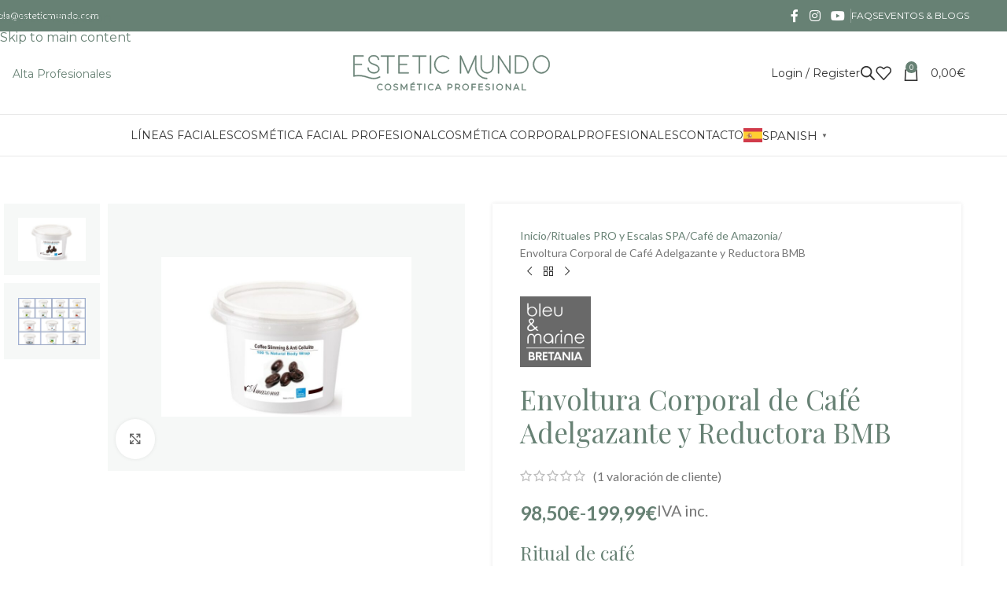

--- FILE ---
content_type: text/css
request_url: https://esteticmundo.com/wp-content/cache/autoptimize/css/autoptimize_single_92209f6a266f9777ae565920b49bc5b9.css?ver=1768911101
body_size: 254
content:
.elementor-kit-5{--e-global-color-primary:#678174;--e-global-color-secondary:#f6f8f7;--e-global-color-text:#999;--e-global-color-accent:#475850;--e-global-color-cfd6705:#e9e9e9;--e-global-typography-primary-font-weight:600;--e-global-typography-text-font-family:"Lato";--e-global-typography-text-font-size:16px;--e-global-typography-text-line-height:1.6em;--e-global-typography-text-letter-spacing:0px;--e-global-typography-text-word-spacing:0px;--e-global-typography-secondary-font-family:"Lato";--e-global-typography-secondary-font-size:14px;--e-global-typography-secondary-line-height:1.7em;--e-global-typography-secondary-letter-spacing:0px;--e-global-typography-secondary-word-spacing:0px;--e-global-typography-accent-font-family:"Lato";--e-global-typography-accent-font-size:13px;--e-global-typography-accent-line-height:1.6em;--e-global-typography-accent-letter-spacing:0px;--e-global-typography-accent-word-spacing:0px;--e-global-typography-3698f06-font-family:"Playfair Display";--e-global-typography-3698f06-font-size:70px;--e-global-typography-3698f06-line-height:1.2em;--e-global-typography-3698f06-letter-spacing:0px;--e-global-typography-3698f06-word-spacing:0px;--e-global-typography-2de10cb-font-family:"Playfair Display";--e-global-typography-2de10cb-font-size:50px;--e-global-typography-2de10cb-line-height:1.2em;--e-global-typography-2de10cb-letter-spacing:0px;--e-global-typography-2de10cb-word-spacing:0px;--e-global-typography-6d3a0bb-font-family:"Playfair Display";--e-global-typography-6d3a0bb-font-size:35px;--e-global-typography-6d3a0bb-line-height:1.2em;--e-global-typography-6d3a0bb-letter-spacing:0px;--e-global-typography-6d3a0bb-word-spacing:0px;--e-global-typography-22b9e6c-font-family:"Playfair Display";--e-global-typography-22b9e6c-font-size:30px;--e-global-typography-22b9e6c-line-height:1.2em;--e-global-typography-22b9e6c-letter-spacing:0px;--e-global-typography-22b9e6c-word-spacing:0px;--e-global-typography-6feec32-font-family:"Playfair Display";--e-global-typography-6feec32-font-size:25px;--e-global-typography-6feec32-line-height:1.2em;--e-global-typography-6feec32-letter-spacing:0px;--e-global-typography-6feec32-word-spacing:0px;--e-global-typography-ecfae56-font-family:"Playfair Display";--e-global-typography-ecfae56-font-size:22px;--e-global-typography-ecfae56-line-height:1.45em;--e-global-typography-ecfae56-letter-spacing:0px;--e-global-typography-ecfae56-word-spacing:0px;--e-global-typography-ed56545-font-family:"Montserrat";--e-global-typography-ed56545-font-size:15px;--e-global-typography-ed56545-text-transform:uppercase;--e-global-typography-ed56545-letter-spacing:0px;--e-global-typography-ed56545-word-spacing:0px}.elementor-kit-5 e-page-transition{background-color:#ffbc7d}.elementor-section.elementor-section-boxed>.elementor-container{max-width:1140px}.e-con{--container-max-width:1140px}.elementor-widget:not(:last-child){margin-block-end:20px}.elementor-element{--widgets-spacing:20px 20px;--widgets-spacing-row:20px;--widgets-spacing-column:20px}{}h1.entry-title{display:var(--page-title-display)}@media(max-width:1024px){.elementor-section.elementor-section-boxed>.elementor-container{max-width:1024px}.e-con{--container-max-width:1024px}}@media(max-width:767px){.elementor-kit-5{--e-global-typography-2de10cb-font-size:40px}.elementor-section.elementor-section-boxed>.elementor-container{max-width:767px}.e-con{--container-max-width:767px}}

--- FILE ---
content_type: text/css
request_url: https://esteticmundo.com/wp-content/cache/autoptimize/css/autoptimize_single_d31d998ef9311a8aa9db03d7edd44eda.css?ver=1768911106
body_size: 154
content:
.elementor-23502 .elementor-element.elementor-element-f762fa1:not(.elementor-motion-effects-element-type-background),.elementor-23502 .elementor-element.elementor-element-f762fa1>.elementor-motion-effects-container>.elementor-motion-effects-layer{background-color:var(--e-global-color-secondary)}.elementor-23502 .elementor-element.elementor-element-f762fa1{transition:background .3s,border .3s,border-radius .3s,box-shadow .3s}.elementor-23502 .elementor-element.elementor-element-f762fa1>.elementor-background-overlay{transition:background .3s,border-radius .3s,opacity .3s}.elementor-23502 .elementor-element.elementor-element-a3aa682{text-align:center}.elementor-23502 .elementor-element.elementor-element-a3aa682 .elementor-heading-title{font-family:var(--e-global-typography-2de10cb-font-family),Sans-serif;font-size:var(--e-global-typography-2de10cb-font-size);line-height:var(--e-global-typography-2de10cb-line-height);letter-spacing:var(--e-global-typography-2de10cb-letter-spacing);word-spacing:var(--e-global-typography-2de10cb-word-spacing)}.elementor-23502 .elementor-element.elementor-element-815cee4 .elementor-button{background-color:var(--e-global-color-primary);text-shadow:0px 0px 10px rgba(0,0,0,.3);fill:var(--e-global-color-secondary);color:var(--e-global-color-secondary)}.elementor-23502 .elementor-element.elementor-element-815cee4 .elementor-button:hover,.elementor-23502 .elementor-element.elementor-element-815cee4 .elementor-button:focus{background-color:var(--e-global-color-primary);color:var(--e-global-color-secondary);border-color:var(--e-global-color-accent)}.elementor-23502 .elementor-element.elementor-element-815cee4 .elementor-button:hover svg,.elementor-23502 .elementor-element.elementor-element-815cee4 .elementor-button:focus svg{fill:var(--e-global-color-secondary)}#elementor-popup-modal-23502{background-color:rgba(0,0,0,.8);justify-content:center;align-items:center;pointer-events:all}#elementor-popup-modal-23502 .dialog-message{width:640px;height:auto}#elementor-popup-modal-23502 .dialog-close-button{display:flex;top:4%;background-color:var(--e-global-color-secondary);font-size:15px}#elementor-popup-modal-23502 .dialog-widget-content{box-shadow:2px 8px 23px 3px rgba(0,0,0,.2)}body:not(.rtl) #elementor-popup-modal-23502 .dialog-close-button{right:4%}body.rtl #elementor-popup-modal-23502 .dialog-close-button{left:4%}#elementor-popup-modal-23502 .dialog-close-button i{color:var(--e-global-color-accent)}#elementor-popup-modal-23502 .dialog-close-button svg{fill:var(--e-global-color-accent)}@media(max-width:1024px){.elementor-23502 .elementor-element.elementor-element-a3aa682 .elementor-heading-title{font-size:var(--e-global-typography-2de10cb-font-size);line-height:var(--e-global-typography-2de10cb-line-height);letter-spacing:var(--e-global-typography-2de10cb-letter-spacing);word-spacing:var(--e-global-typography-2de10cb-word-spacing)}}@media(max-width:767px){.elementor-23502 .elementor-element.elementor-element-a3aa682 .elementor-heading-title{font-size:var(--e-global-typography-2de10cb-font-size);line-height:var(--e-global-typography-2de10cb-line-height);letter-spacing:var(--e-global-typography-2de10cb-letter-spacing);word-spacing:var(--e-global-typography-2de10cb-word-spacing)}}

--- FILE ---
content_type: text/css
request_url: https://esteticmundo.com/wp-content/cache/autoptimize/css/autoptimize_single_ade2bcb9f36c4aa4568ac6c3020239d8.css?ver=8.3.4
body_size: 557
content:
@font-face{font-weight:400;font-style:normal;font-family:"woodmart-font";src:url("//esteticmundo.com/wp-content/themes/woodmart/fonts/woodmart-font-1-400.woff2?v=8.3.4") format("woff2");font-display:swap}:root{--wd-text-font:"Lato",Arial,Helvetica,sans-serif;--wd-text-font-weight:400;--wd-text-color:#777;--wd-text-font-size:16px;--wd-title-font:"Playfair Display",Arial,Helvetica,sans-serif;--wd-title-font-weight:400;--wd-title-color:#678174;--wd-entities-title-font:"Montserrat",Arial,Helvetica,sans-serif;--wd-entities-title-font-weight:400;--wd-entities-title-color:#999;--wd-entities-title-color-hover:rgb(51 51 51/65%);--wd-alternative-font:"Montserrat",Arial,Helvetica,sans-serif;--wd-widget-title-font:"Montserrat",Arial,Helvetica,sans-serif;--wd-widget-title-font-weight:400;--wd-widget-title-transform:uppercase;--wd-widget-title-color:#999;--wd-widget-title-font-size:14px;--wd-header-el-font:"Montserrat",Arial,Helvetica,sans-serif;--wd-header-el-font-weight:400;--wd-header-el-transform:uppercase;--wd-header-el-font-size:14px;--wd-otl-style:dotted;--wd-otl-width:2px;--wd-primary-color:#678174;--wd-alternative-color:#475850;--btn-default-bgcolor:#f7f7f7;--btn-default-bgcolor-hover:#efefef;--btn-accented-bgcolor:#678174;--btn-accented-bgcolor-hover:#475850;--wd-form-brd-width:2px;--notices-success-bg:#678174;--notices-success-color:#fff;--notices-warning-bg:#475850;--notices-warning-color:#fff;--wd-link-color:#678174;--wd-link-color-hover:#475850;--wd-sticky-btn-height:70px}.wd-age-verify-wrap{--wd-popup-width:500px}.wd-popup.wd-promo-popup{background-color:#111;background-image:url(http://esteticmundo.com/wp-content/uploads/2021/09/marketplace-promo-popup.jpg);background-repeat:no-repeat;background-size:cover;background-position:center center}.wd-promo-popup-wrap{--wd-popup-width:800px}:is(.woodmart-woocommerce-layered-nav,.wd-product-category-filter) .wd-scroll-content{max-height:310px}.wd-page-title .wd-page-title-bg img{object-fit:cover;object-position:center center}.wd-footer{background-color:#fff;background-image:none}.product-labels .product-label.onsale{background-color:#fffcfc;color:#999}.product-labels .product-label.new{background-color:#fffcfc;color:#999}.product-labels .product-label.featured{background-color:#fffcfc;color:#999}.product-labels .product-label.out-of-stock{background-color:#fffcfc;color:#999}.product-labels .product-label.attribute-label:not(.label-with-img){background-color:#fffcfc;color:#999}.mfp-wrap.wd-popup-quick-view-wrap{--wd-popup-width:920px}@media (max-width:1024px){:root{--wd-sticky-btn-height:70px}}@media (max-width:768.98px){:root{--wd-sticky-btn-height:42px}}:root{--wd-container-w:1222px;--wd-form-brd-radius:0px;--btn-default-color:#333;--btn-default-color-hover:#333;--btn-accented-color:#fff;--btn-accented-color-hover:#fff;--btn-default-brd-radius:0px;--btn-default-box-shadow:none;--btn-default-box-shadow-hover:none;--btn-default-box-shadow-active:none;--btn-default-bottom:0px;--btn-accented-brd-radius:0px;--btn-accented-box-shadow:none;--btn-accented-box-shadow-hover:none;--btn-accented-box-shadow-active:none;--btn-accented-bottom:0px;--wd-brd-radius:0px}@media (min-width:1222px){section.elementor-section.wd-section-stretch>.elementor-container{margin-left:auto;margin-right:auto}}rs-slides :is([data-type=text],[data-type=button]){font-family:Lato !important}rs-slides :is(h1,h2,h3,h4,h5,h6)[data-type=text]{font-family:Playfair Display !important}.wd-page-title{background-color:#000}

--- FILE ---
content_type: text/css
request_url: https://esteticmundo.com/wp-content/cache/autoptimize/css/autoptimize_single_a0381eda5255e692db8cf69ee205722d.css?ver=1768911103
body_size: -15
content:
.elementor-3142 .elementor-element.elementor-element-4fa1c06>.elementor-widget-wrap>.elementor-widget:not(.elementor-widget__width-auto):not(.elementor-widget__width-initial):not(:last-child):not(.elementor-absolute){margin-block-end:0px}.elementor-3142 .elementor-element.elementor-element-6b56c91 .title{color:var(--e-global-color-primary);font-family:var(--e-global-typography-22b9e6c-font-family),Sans-serif;font-size:var(--e-global-typography-22b9e6c-font-size);line-height:var(--e-global-typography-22b9e6c-line-height);letter-spacing:var(--e-global-typography-22b9e6c-letter-spacing);word-spacing:var(--e-global-typography-22b9e6c-word-spacing)}.elementor-3142 .elementor-element.elementor-element-cfec4f2{width:var(--container-widget-width,430px);max-width:430px;--container-widget-width:430px;--container-widget-flex-grow:0}.elementor-3142 .elementor-element.elementor-element-cfec4f2>.elementor-widget-container{margin:30px 0}.elementor-3142 .elementor-element.elementor-element-204345c .wd-text-block{font-family:var(--e-global-typography-secondary-font-family),Sans-serif;font-size:var(--e-global-typography-secondary-font-size);line-height:var(--e-global-typography-secondary-line-height);letter-spacing:var(--e-global-typography-secondary-letter-spacing);word-spacing:var(--e-global-typography-secondary-word-spacing)}@media(max-width:1024px){.elementor-3142 .elementor-element.elementor-element-6b56c91 .title{font-size:var(--e-global-typography-22b9e6c-font-size);line-height:var(--e-global-typography-22b9e6c-line-height);letter-spacing:var(--e-global-typography-22b9e6c-letter-spacing);word-spacing:var(--e-global-typography-22b9e6c-word-spacing)}.elementor-3142 .elementor-element.elementor-element-204345c .wd-text-block{font-size:var(--e-global-typography-secondary-font-size);line-height:var(--e-global-typography-secondary-line-height);letter-spacing:var(--e-global-typography-secondary-letter-spacing);word-spacing:var(--e-global-typography-secondary-word-spacing)}}@media(max-width:1024px) and (min-width:768px){.elementor-3142 .elementor-element.elementor-element-4fa1c06{width:100%}}@media(max-width:767px){.elementor-3142 .elementor-element.elementor-element-6b56c91 .title-after_title,.elementor-3142 .elementor-element.elementor-element-6b56c91 .title-subtitle,.elementor-3142 .elementor-element.elementor-element-6b56c91 .woodmart-title-container{max-width:100%}.elementor-3142 .elementor-element.elementor-element-6b56c91 .title{font-size:var(--e-global-typography-22b9e6c-font-size);line-height:var(--e-global-typography-22b9e6c-line-height);letter-spacing:var(--e-global-typography-22b9e6c-letter-spacing);word-spacing:var(--e-global-typography-22b9e6c-word-spacing)}.elementor-3142 .elementor-element.elementor-element-204345c .wd-text-block{font-size:var(--e-global-typography-secondary-font-size);line-height:var(--e-global-typography-secondary-line-height);letter-spacing:var(--e-global-typography-secondary-letter-spacing);word-spacing:var(--e-global-typography-secondary-word-spacing)}}